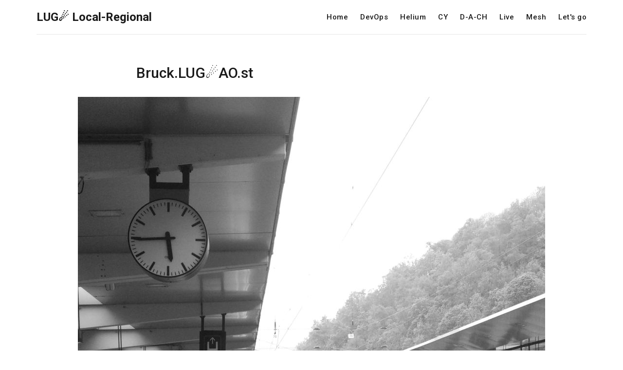

--- FILE ---
content_type: text/html; charset=utf-8
request_url: https://lug.ao.st/bruck/
body_size: 3914
content:
<!DOCTYPE html>
<html lang="en">

<head>
    <meta charset="utf-8">
    <meta name="viewport" content="width=device-width, initial-scale=1">
    <title>Bruck.LUG☄AO.st</title>
    <link rel="stylesheet" href="/assets/built/screen.css?v=0b0f4bd3d2">
    <link rel="stylesheet" href="https://fonts.googleapis.com/css?family=Roboto:400,400i,500,700,700i">

    <script>
        var siteUrl = 'https://lug.ao.st';
    </script>

    <link rel="canonical" href="https://lug.ao.st/bruck/">
    <meta name="referrer" content="no-referrer-when-downgrade">
    
    <meta property="og:site_name" content="LUG☄ Local-Regional">
    <meta property="og:type" content="website">
    <meta property="og:title" content="Bruck.LUG☄AO.st">
    <meta property="og:description" content="Bruck.LUG☄AO.st [https://Bruck.LUG.AO.st] .::. Willkommen in Bruck in der
Steiermark, bei LinuX und im LEBEN. Gemeinsam - statt einsam - in den
Local-User-Groups☄Austria.

🔶 Triff die Community in Bruck unter Online MeetUp Bruck
[https://meet.jit.si/Bruck.LUG.AO.st]
🔶 Meet the EN community">
    <meta property="og:url" content="https://lug.ao.st/bruck/">
    <meta property="og:image" content="https://lug.ao.st/content/images/2021/09/sourav-badu-oULDAMGq-kE-unsplash.jpg">
    <meta property="article:published_time" content="2021-09-28T19:54:29.000Z">
    <meta property="article:modified_time" content="2021-10-12T20:53:31.000Z">
    <meta property="article:publisher" content="https://www.facebook.com/ghost">
    <meta name="twitter:card" content="summary_large_image">
    <meta name="twitter:title" content="Bruck.LUG☄AO.st">
    <meta name="twitter:description" content="Bruck.LUG☄AO.st [https://Bruck.LUG.AO.st] .::. Willkommen in Bruck in der
Steiermark, bei LinuX und im LEBEN. Gemeinsam - statt einsam - in den
Local-User-Groups☄Austria.

🔶 Triff die Community in Bruck unter Online MeetUp Bruck
[https://meet.jit.si/Bruck.LUG.AO.st]
🔶 Meet the EN community">
    <meta name="twitter:url" content="https://lug.ao.st/bruck/">
    <meta name="twitter:image" content="https://lug.ao.st/content/images/2021/09/sourav-badu-oULDAMGq-kE-unsplash.jpg">
    <meta name="twitter:label1" content="Written by">
    <meta name="twitter:data1" content="Live is life. How you live, so is your life.">
    <meta name="twitter:site" content="@ghost">
    <meta property="og:image:width" content="1200">
    <meta property="og:image:height" content="1600">
    
    <script type="application/ld+json">
{
    "@context": "https://schema.org",
    "@type": "Article",
    "publisher": {
        "@type": "Organization",
        "name": "LUG☄ Local-Regional",
        "url": "https://lug.ao.st/",
        "logo": {
            "@type": "ImageObject",
            "url": "https://lug.ao.st/favicon.ico",
            "width": 48,
            "height": 48
        }
    },
    "author": {
        "@type": "Person",
        "name": "Live is life. How you live, so is your life.",
        "image": {
            "@type": "ImageObject",
            "url": "https://lug.ao.st/content/images/2021/09/Smiley_Telefon-1.jpg",
            "width": 500,
            "height": 500
        },
        "url": "https://lug.ao.st/author/live/",
        "sameAs": []
    },
    "headline": "Bruck.LUG☄AO.st",
    "url": "https://lug.ao.st/bruck/",
    "datePublished": "2021-09-28T19:54:29.000Z",
    "dateModified": "2021-10-12T20:53:31.000Z",
    "image": {
        "@type": "ImageObject",
        "url": "https://lug.ao.st/content/images/2021/09/sourav-badu-oULDAMGq-kE-unsplash.jpg",
        "width": 1200,
        "height": 1600
    },
    "description": "\nBruck.LUG☄AO.st [https://Bruck.LUG.AO.st] .::. Willkommen in Bruck in der\nSteiermark, bei LinuX und im LEBEN. Gemeinsam - statt einsam - in den\nLocal-User-Groups☄Austria.\n\n🔶 Triff die Community in Bruck unter Online MeetUp Bruck\n[https://meet.jit.si/Bruck.LUG.AO.st]\n🔶 Meet the EN community in Bruck at: Online MeetUp EN Bruck\n[https://meet.jit.si/EN.Bruck.LUG.AO.st]\n\n * [ KB5 [https://KB5.LUG.AO.st] | Graz [https://Graz.LUG.AO.st] | Leoben\n   [https://Leoben.LUG.AO.st] | Kapfenberg [https://Ka",
    "mainEntityOfPage": "https://lug.ao.st/bruck/"
}
    </script>

    <meta name="generator" content="Ghost 5.114">
    <link rel="alternate" type="application/rss+xml" title="LUG☄ Local-Regional" href="https://lug.ao.st/rss/">
    <script defer src="https://cdn.jsdelivr.net/ghost/portal@~2.50/umd/portal.min.js" data-i18n="true" data-ghost="https://lug.ao.st/" data-key="7c7515559b0765de483d409137" data-api="https://lug.ao.st/ghost/api/content/" data-locale="en" crossorigin="anonymous"></script><style id="gh-members-styles">.gh-post-upgrade-cta-content,
.gh-post-upgrade-cta {
    display: flex;
    flex-direction: column;
    align-items: center;
    font-family: -apple-system, BlinkMacSystemFont, 'Segoe UI', Roboto, Oxygen, Ubuntu, Cantarell, 'Open Sans', 'Helvetica Neue', sans-serif;
    text-align: center;
    width: 100%;
    color: #ffffff;
    font-size: 16px;
}

.gh-post-upgrade-cta-content {
    border-radius: 8px;
    padding: 40px 4vw;
}

.gh-post-upgrade-cta h2 {
    color: #ffffff;
    font-size: 28px;
    letter-spacing: -0.2px;
    margin: 0;
    padding: 0;
}

.gh-post-upgrade-cta p {
    margin: 20px 0 0;
    padding: 0;
}

.gh-post-upgrade-cta small {
    font-size: 16px;
    letter-spacing: -0.2px;
}

.gh-post-upgrade-cta a {
    color: #ffffff;
    cursor: pointer;
    font-weight: 500;
    box-shadow: none;
    text-decoration: underline;
}

.gh-post-upgrade-cta a:hover {
    color: #ffffff;
    opacity: 0.8;
    box-shadow: none;
    text-decoration: underline;
}

.gh-post-upgrade-cta a.gh-btn {
    display: block;
    background: #ffffff;
    text-decoration: none;
    margin: 28px 0 0;
    padding: 8px 18px;
    border-radius: 4px;
    font-size: 16px;
    font-weight: 600;
}

.gh-post-upgrade-cta a.gh-btn:hover {
    opacity: 0.92;
}</style>
    <script defer src="https://cdn.jsdelivr.net/ghost/sodo-search@~1.5/umd/sodo-search.min.js" data-key="7c7515559b0765de483d409137" data-styles="https://cdn.jsdelivr.net/ghost/sodo-search@~1.5/umd/main.css" data-sodo-search="https://lug.ao.st/" data-locale="en" crossorigin="anonymous"></script>
    
    <link href="https://lug.ao.st/webmentions/receive/" rel="webmention">
    <script defer src="/public/cards.min.js?v=0b0f4bd3d2"></script>
    <link rel="stylesheet" type="text/css" href="/public/cards.min.css?v=0b0f4bd3d2">
    <script defer src="/public/member-attribution.min.js?v=0b0f4bd3d2"></script><style>:root {--ghost-accent-color: #FF1A75;}</style>
</head>

<body class="page-template page-bruck">
    <div class="site">
        <header class="site-header">
    <div class="container">
        <div class="navbar">
            <div class="navbar-left">
                <a class="logo" href="https://lug.ao.st">
        <span class="logo-text">LUG☄ Local-Regional</span>
</a>            </div>
            <div class="navbar-right">
                    <nav class="main-nav hidden-xs hidden-sm hidden-md">
                            <a class="menu-item menu-item-home"
        href="https://lug.ao.st/">Home</a>
    <a class="menu-item menu-item-devops"
        href="https://lug.ao.st/devops/">DevOps</a>
    <a class="menu-item menu-item-helium"
        href="https://lug.ao.st/helium/">Helium</a>
    <a class="menu-item menu-item-cy"
        href="https://lug.ao.st/tag/en/">CY</a>
    <a class="menu-item menu-item-d-a-ch"
        href="https://lug.ao.st/tag/de/">D-A-CH</a>
    <a class="menu-item menu-item-live"
        href="https://lug.ao.st/author/live/">Live</a>
    <a class="menu-item menu-item-mesh"
        href="https://lug.ao.st/author/mesh/">Mesh</a>
    <a class="menu-item menu-item-lets-go"
        href="https://lug.ao.st/tag/getting-started/">Let&#x27;s go</a>

                    </nav>
                    <div class="burger hidden-lg hidden-xl">
    <div class="burger-bar"></div>
    <div class="burger-bar"></div>
</div>                    <div class="mobile-menu hidden-lg hidden-xl">
    <div class="container">
            <nav class="mobile-nav">
                    <a class="menu-item menu-item-home"
        href="https://lug.ao.st/">Home</a>
    <a class="menu-item menu-item-devops"
        href="https://lug.ao.st/devops/">DevOps</a>
    <a class="menu-item menu-item-helium"
        href="https://lug.ao.st/helium/">Helium</a>
    <a class="menu-item menu-item-cy"
        href="https://lug.ao.st/tag/en/">CY</a>
    <a class="menu-item menu-item-d-a-ch"
        href="https://lug.ao.st/tag/de/">D-A-CH</a>
    <a class="menu-item menu-item-live"
        href="https://lug.ao.st/author/live/">Live</a>
    <a class="menu-item menu-item-mesh"
        href="https://lug.ao.st/author/mesh/">Mesh</a>
    <a class="menu-item menu-item-lets-go"
        href="https://lug.ao.st/tag/getting-started/">Let&#x27;s go</a>

            </nav>
    </div>
</div>            </div>
        </div>
    </div>
</header>        <div class="site-content">
            
<div class="content-area">
    <main class="site-main">
            <article class="post single">
                <header class="post-header container medium">
    <h1 class="post-title">
        
        Bruck.LUG☄AO.st
        
    </h1>
</header>                    <figure class="post-media container large">
        <div class="u-placeholder">
            <a class="post-image-link" href="/bruck/">
                <img class="post-image lazyload"

                    data-srcset="/content/images/size/w400/2021/09/sourav-badu-oULDAMGq-kE-unsplash.jpg 400w, /content/images/size/w750/2021/09/sourav-badu-oULDAMGq-kE-unsplash.jpg 750w, /content/images/size/w960/2021/09/sourav-badu-oULDAMGq-kE-unsplash.jpg 960w, /content/images/size/w1140/2021/09/sourav-badu-oULDAMGq-kE-unsplash.jpg 1140w, /content/images/size/w1920/2021/09/sourav-badu-oULDAMGq-kE-unsplash.jpg 1920w"
                    src="[data-uri]"
                     data-sizes="auto" alt="Bruck.LUG☄AO.st">
            </a>
        </div>

                <figcaption><strong>Local-User-Group .::. </strong><a href="https://Bruck.LUG.AO.st"><strong>Bruck.LUG</strong>☄<strong>AO.st</strong></a> .::. Photo by <a href="https://unsplash.com/@sourav_23?utm_source=unsplash&amp;utm_medium=referral&amp;utm_content=creditCopyText">Sourav Badu</a> on <a href="https://unsplash.com/?utm_source=unsplash&amp;utm_medium=referral&amp;utm_content=creditCopyText">Unsplash</a></figcaption>
    </figure>
                <div class="post-content kg-canvas u-text-format">
                    <!--kg-card-begin: markdown--><p><img src="https://lug.ao.st/content/images/2021/09/at-bruck-wappen_100.jpg" alt="at-bruck-wappen_100" loading="lazy"><br>
<strong><a href="https://bruck.lug.ao.st/?ref=lug.ao.st">Bruck.LUG☄AO.st</a></strong> .::. Willkommen in Bruck in der Steiermark, bei LinuX und im LEBEN. Gemeinsam - statt einsam - in den Local-User-Groups☄Austria.</p>
<p>🔶 Triff die Community in Bruck unter <strong><a href="https://meet.jit.si/Bruck.LUG.AO.st?ref=lug.ao.st">Online MeetUp Bruck</a></strong><br>
🔶 Meet the EN community in Bruck at: <strong><a href="https://meet.jit.si/EN.Bruck.LUG.AO.st?ref=lug.ao.st">Online MeetUp EN Bruck</a></strong></p>
<ul>
<li>[ <a href="https://kb5.lug.ao.st/?ref=lug.ao.st">KB5</a> | <a href="https://graz.lug.ao.st/?ref=lug.ao.st">Graz</a> | <a href="https://leoben.lug.ao.st/?ref=lug.ao.st">Leoben</a> | <a href="https://kapfenberg.lug.ao.st/?ref=lug.ao.st">Kapfenberg</a> | <a href="https://bruck.lug.ao.st/?ref=lug.ao.st">Bruck</a> | <a href="https://feldbach.lug.ao.st/?ref=lug.ao.st">Feldbach</a> | <a href="https://leibnitz.lug.ao.st/?ref=lug.ao.st">Leibnitz</a> | <a href="https://gleisdorf.lug.ao.st/?ref=lug.ao.st">Gleisdorf</a> ] <a href="https://lug.ao.st/">.LUG☄AO.st</a></li>
</ul>
<!--kg-card-end: markdown--><p></p><figure class="kg-card kg-bookmark-card kg-card-hascaption"><a class="kg-bookmark-container" href="https://lug.ao.st/live-de/"><div class="kg-bookmark-content"><div class="kg-bookmark-title">LUG☄ Verbunden um frei zu sein, mit der LocalUserGroup</div><div class="kg-bookmark-description">Lokal-Regional ☯ Die Welt ist ein Globales Dorf 🔸 WiR lieben die Open-Source Kultur. 🔸 WiR leben Open-Source LinuX und Krypto Know-How. 🔹 LUG☄cy plus LUG☄AO.st by „AlphaOmega.stuff“. Wie fließt dein Cashflow? Wähle deinen Ausgangspunkt. In welchem Quadranten lebst du? E | B –+– S | I [E]inst…</div><div class="kg-bookmark-metadata"><img class="kg-bookmark-icon" src="https://lug.ao.st/favicon.ico" alt=""><span class="kg-bookmark-author">LUG☄Local-Regional</span><span class="kg-bookmark-publisher">Live is life. How you live, so is your life.</span></div></div><div class="kg-bookmark-thumbnail"><img src="https://lug.ao.st/content/images/2021/09/girl-1.jpg" alt=""></div></a><figcaption>Wähle deinen Ausgangspunkt. In welchem Quadranten lebst du? ⚞ <a href="https://lug.ao.st/live-de/">https://LUG.AO.st/live-de/</a> ⚟</figcaption></figure>
                </div>
            </article>
    </main>
</div>
        </div>
        <footer class="site-footer container">
        <nav class="footer-nav">
                <a class="menu-item menu-item-data-privacy"
        href="https://lug.ao.st/privacy/">Data &amp; privacy</a>
    <a class="menu-item menu-item-contact"
        href="https://lug.ao.st/contact/">Contact</a>
    <a class="menu-item menu-item-contribute"
        href="https://lug.ao.st/contribute/">Contribute →</a>

        </nav>
    <div class="footer-social">
            <a class="footer-social-item footer-social-item-facebook"
                href="https://www.facebook.com/ghost" target="_blank"
                rel="noopener noreferrer" aria-label="Facebook">
                <i class="icon icon-facebook"></i>
            </a>
            <a class="footer-social-item footer-social-item-twitter"
                href="https://twitter.com/ghost" target="_blank"
                rel="noopener noreferrer" aria-label="Twitter">
                <i class="icon icon-twitter"></i>
            </a>
        <a class="footer-social-item footer-social-item-rss"
            href="https://feedly.com/i/subscription/feed/https://lug.ao.st/rss/"
            target="_blank" rel="noopener noreferrer" aria-label="RSS">
            <i class="icon icon-rss"></i>
        </a>
    </div>
    <div class="copyright">
        Powered by <a href="https://ghost.org/" target="_blank">Ghost</a>
    </div>
</footer>    </div>

    <script
        src="https://code.jquery.com/jquery-3.3.1.min.js"
        integrity="sha256-FgpCb/KJQlLNfOu91ta32o/NMZxltwRo8QtmkMRdAu8="
        crossorigin="anonymous">
    </script>
    <script src="/assets/built/main.min.js?v=0b0f4bd3d2"></script>

    

    <script>
(function() {
    Array.from(document.querySelectorAll("a")).filter(a => {
        return a.hostname && a.hostname !== location.hostname
    }).forEach(a => a.setAttribute('target', '_blank'))
})();
</script>
</body>

</html>

--- FILE ---
content_type: text/css; charset=UTF-8
request_url: https://lug.ao.st/assets/built/screen.css?v=0b0f4bd3d2
body_size: 6459
content:
/*! normalize.css v8.0.1 | MIT License | github.com/necolas/normalize.css */html{line-height:1.15;-webkit-text-size-adjust:100%}body{margin:0}main{display:block}h1{font-size:2em;margin:.67em 0}hr{box-sizing:content-box;height:0;overflow:visible}pre{font-family:monospace;font-size:1em}a{background-color:transparent}abbr[title]{border-bottom:none;text-decoration:underline;-webkit-text-decoration:underline dotted;text-decoration:underline dotted}b,strong{font-weight:bolder}code,kbd,samp{font-family:monospace;font-size:1em}small{font-size:80%}sub,sup{font-size:75%;line-height:0;position:relative;vertical-align:baseline}sub{bottom:-.25em}sup{top:-.5em}img{border-style:none}button,input,optgroup,select,textarea{font-family:inherit;font-size:100%;line-height:1.15;margin:0}button,input{overflow:visible}button,select{text-transform:none}[type=button],[type=reset],[type=submit],button{-webkit-appearance:button}[type=button]::-moz-focus-inner,[type=reset]::-moz-focus-inner,[type=submit]::-moz-focus-inner,button::-moz-focus-inner{border-style:none;padding:0}[type=button]:-moz-focusring,[type=reset]:-moz-focusring,[type=submit]:-moz-focusring,button:-moz-focusring{outline:1px dotted ButtonText}fieldset{padding:.35em .75em .625em}legend{box-sizing:border-box;color:inherit;display:table;max-width:100%;padding:0;white-space:normal}progress{vertical-align:baseline}textarea{overflow:auto}[type=checkbox],[type=radio]{box-sizing:border-box;padding:0}[type=number]::-webkit-inner-spin-button,[type=number]::-webkit-outer-spin-button{height:auto}[type=search]{-webkit-appearance:textfield;outline-offset:-2px}[type=search]::-webkit-search-decoration{-webkit-appearance:none}::-webkit-file-upload-button{-webkit-appearance:button;font:inherit}details{display:block}summary{display:list-item}[hidden],template{display:none}:root{--primary-color:var(--ghost-accent-color,#6c5ce7);--primary-text-color:#333;--secondary-text-color:#999;--red-color:#dc3545;--orange-color:#ffc107;--green-color:#28a745;--white-color:#fff;--lighter-gray-color:#f7f7f7;--light-gray-color:#f1f1f1;--mid-gray-color:#e6e6e6;--dark-gray-color:#1a1a1a;--black-color:#000;--font-base:roboto,sans-serif;--animation-base:ease-in-out;--navbar-height:70px}html{box-sizing:border-box}*,:after,:before{box-sizing:inherit}body{-webkit-font-smoothing:antialiased;-moz-osx-font-smoothing:grayscale;background-color:var(--white-color);color:var(--primary-text-color);font-family:var(--font-base);font-size:16px;line-height:1.7;text-rendering:optimizeLegibility;word-break:break-word}a{color:var(--dark-gray-color);text-decoration:none;transition:color .1s var(--animation-base)}a:hover{color:var(--primary-color)}h1,h2,h3,h4,h5,h6{color:var(--dark-gray-color);font-weight:700;line-height:1.3;margin:0 0 15px}p{margin:0 0 20px}img{display:block;height:auto;max-width:100%}blockquote{color:var(--secondary-text-color);font-size:22px;font-weight:500;line-height:1.45;margin-left:60px;margin-right:60px}blockquote strong{font-weight:700}table{border-collapse:collapse;font-size:15px;width:100%;word-break:normal}thead{background-color:var(--lighter-gray-color);border-bottom:1px solid var(--mid-gray-color)}tr+tr{border-top:1px solid var(--mid-gray-color)}tr:hover td{background-color:var(--lighter-gray-color)}td,th{line-height:1.5;padding:10px 15px}th{color:var(--secondary-text-color);font-weight:500;text-align:left}tfoot{border-top:1px solid var(--mid-gray-color)}tfoot td{font-weight:700}ol,ul{padding-left:20px}embed,iframe{border:0;display:block;overflow:hidden;width:100%}figure{margin:0}figcaption{color:var(--dark-gray-color);font-size:14px;margin-top:15px;text-align:center}pre{overflow-x:scroll}code{font-size:14px}hr{border:0;margin-left:auto;margin-right:auto;position:relative}hr,hr:after,hr:before{background-color:var(--secondary-text-color);border-radius:50%;height:5px;width:5px}hr:after,hr:before{content:"";position:absolute}hr:before{right:20px}hr:after{left:20px}@media (max-width:767px){blockquote{margin-left:0;margin-right:0}.table thead{display:none}.table tr{display:block;padding:12px 0}.table td{display:flex;justify-content:space-between;padding:7px 0;text-align:right;width:100%}.table td:before{color:var(--secondary-text-color);content:attr(data-label);margin-right:10px;white-space:nowrap}}.container{margin-left:auto;margin-right:auto;max-width:calc(1130px + 8vw);padding-left:4vw;padding-right:4vw;width:100%}.container.large{max-width:calc(960px + 8vw)}.container.medium{max-width:calc(720px + 8vw)}.container.small{max-width:calc(640px + 8vw)}.row{display:flex;flex-wrap:wrap;margin-left:max(-20px,-4vw);margin-right:max(-20px,-4vw)}div[class^=col-]{min-height:1px;padding-left:20px;padding-right:20px;position:relative;width:100%}.col-1{flex:0 0 8.333333%;max-width:8.333333%}.col-2{flex:0 0 16.666667%;max-width:16.666667%}.col-3{flex:0 0 25%;max-width:25%}.col-4{flex:0 0 33.333333%;max-width:33.333333%}.col-5{flex:0 0 41.666667%;max-width:41.666667%}.col-6{flex:0 0 50%;max-width:50%}.col-7{flex:0 0 58.333333%;max-width:58.333333%}.col-8{flex:0 0 66.666667%;max-width:66.666667%}.col-9{flex:0 0 75%;max-width:75%}.col-10{flex:0 0 83.333333%;max-width:83.333333%}.col-11{flex:0 0 91.666667%;max-width:91.666667%}.col-12{flex:0 0 100%;max-width:100%}@media (min-width:576px){.col-sm-1{flex:0 0 8.333333%;max-width:8.333333%}.col-sm-2{flex:0 0 16.666667%;max-width:16.666667%}.col-sm-3{flex:0 0 25%;max-width:25%}.col-sm-4{flex:0 0 33.333333%;max-width:33.333333%}.col-sm-5{flex:0 0 41.666667%;max-width:41.666667%}.col-sm-6{flex:0 0 50%;max-width:50%}.col-sm-7{flex:0 0 58.333333%;max-width:58.333333%}.col-sm-8{flex:0 0 66.666667%;max-width:66.666667%}.col-sm-9{flex:0 0 75%;max-width:75%}.col-sm-10{flex:0 0 83.333333%;max-width:83.333333%}.col-sm-11{flex:0 0 91.666667%;max-width:91.666667%}.col-sm-12{flex:0 0 100%;max-width:100%}}@media (min-width:768px){.col-md-1{flex:0 0 8.333333%;max-width:8.333333%}.col-md-2{flex:0 0 16.666667%;max-width:16.666667%}.col-md-3{flex:0 0 25%;max-width:25%}.col-md-4{flex:0 0 33.333333%;max-width:33.333333%}.col-md-5{flex:0 0 41.666667%;max-width:41.666667%}.col-md-6{flex:0 0 50%;max-width:50%}.col-md-7{flex:0 0 58.333333%;max-width:58.333333%}.col-md-8{flex:0 0 66.666667%;max-width:66.666667%}.col-md-9{flex:0 0 75%;max-width:75%}.col-md-10{flex:0 0 83.333333%;max-width:83.333333%}.col-md-11{flex:0 0 91.666667%;max-width:91.666667%}.col-md-12{flex:0 0 100%;max-width:100%}}@media (min-width:992px){.col-lg-1{flex:0 0 8.333333%;max-width:8.333333%}.col-lg-2{flex:0 0 16.666667%;max-width:16.666667%}.col-lg-3{flex:0 0 25%;max-width:25%}.col-lg-4{flex:0 0 33.333333%;max-width:33.333333%}.col-lg-5{flex:0 0 41.666667%;max-width:41.666667%}.col-lg-6{flex:0 0 50%;max-width:50%}.col-lg-7{flex:0 0 58.333333%;max-width:58.333333%}.col-lg-8{flex:0 0 66.666667%;max-width:66.666667%}.col-lg-9{flex:0 0 75%;max-width:75%}.col-lg-10{flex:0 0 83.333333%;max-width:83.333333%}.col-lg-11{flex:0 0 91.666667%;max-width:91.666667%}.col-lg-12{flex:0 0 100%;max-width:100%}}@media (min-width:1200px){.col-xl-1{flex:0 0 8.333333%;max-width:8.333333%}.col-xl-2{flex:0 0 16.666667%;max-width:16.666667%}.col-xl-3{flex:0 0 25%;max-width:25%}.col-xl-4{flex:0 0 33.333333%;max-width:33.333333%}.col-xl-5{flex:0 0 41.666667%;max-width:41.666667%}.col-xl-6{flex:0 0 50%;max-width:50%}.col-xl-7{flex:0 0 58.333333%;max-width:58.333333%}.col-xl-8{flex:0 0 66.666667%;max-width:66.666667%}.col-xl-9{flex:0 0 75%;max-width:75%}.col-xl-10{flex:0 0 83.333333%;max-width:83.333333%}.col-xl-11{flex:0 0 91.666667%;max-width:91.666667%}.col-xl-12{flex:0 0 100%;max-width:100%}}@media (max-width:575px){.hidden-xs{display:none!important}}@media (min-width:576px) and (max-width:767px){.hidden-sm{display:none!important}}@media (min-width:768px) and (max-width:991px){.hidden-md{display:none!important}}@media (min-width:992px) and (max-width:1199px){.hidden-lg{display:none!important}}@media (min-width:1200px){.hidden-xl{display:none!important}}.button{align-items:center;background-color:var(--primary-color);border:0;border-radius:3px;cursor:pointer;display:inline-flex;font-size:13px;font-weight:700;height:32px;justify-content:center;letter-spacing:.5px;outline:none;padding:0 15px;text-transform:uppercase}.button,.button:hover{color:var(--white-color)}.button-secondary{background-color:var(--mid-gray-color)}.button-secondary,.button-secondary:hover{color:var(--primary-text-color)}.button-arrow{align-items:center;display:flex;font-size:12px;font-weight:500;letter-spacing:1px;text-transform:uppercase}.button-arrow:after,.button-arrow:before{color:var(--secondary-text-color);display:inline-block;font-family:IVEEL,sans-serif;font-size:13px;font-weight:400;transition:transform .2s var(--animation-base)}.button-arrow-left:before{content:"\e92b";margin-left:-2px;margin-right:5px}.button-arrow-right:after{content:"\e92c";margin-left:5px;margin-right:-2px}.button-arrow-left:hover:before{transform:translateX(-3px)}.button-arrow-right:hover:after{transform:translateX(3px)}.button-icon{background-color:transparent;border:0;cursor:pointer;display:inline-flex;font-size:22px;height:30px;justify-content:center;line-height:30px;outline:none;padding:0;width:30px}input[type=email],input[type=password],input[type=search],input[type=text]{-webkit-appearance:none;-moz-appearance:none;appearance:none;border:1px solid var(--mid-gray-color);border-radius:5px;font-size:16px;height:50px;outline:none;padding:0 15px;width:100%}input[type=email]:focus,input[type=password]:focus,input[type=search]:focus,input[type=text]:focus{border-color:var(--primary-color)}.form-wrapper{position:relative}.form-button{align-items:center;background-color:var(--primary-color);border:0;border-radius:0 4px 4px 0;cursor:pointer;display:flex;font-size:20px;height:40px;justify-content:center;outline:none;padding:0;position:absolute;right:5px;top:5px;width:40px}.form-button:after{color:var(--white-color);content:"\e92c";font-family:IVEEL,sans-serif}.form-button svg{display:none}.kg-gallery-container{display:flex;flex-direction:column}.kg-gallery-row{display:flex;flex-direction:row;justify-content:center}.kg-gallery-image img{height:100%;width:100%}.kg-gallery-row:not(:first-of-type){margin:10px 0 0}.kg-gallery-image:not(:first-of-type){margin:0 0 0 10px}.kg-bookmark-card{border:1px solid var(--mid-gray-color);border-radius:4px}.kg-bookmark-container{display:flex;overflow:hidden}.kg-bookmark-container:after{display:none}.kg-bookmark-content{flex-grow:1;overflow:hidden;padding:25px}.kg-bookmark-title{color:var(--dark-gray-color);font-size:18px;font-weight:700;line-height:1.3}.kg-bookmark-description{color:var(--secondary-text-color);margin-top:5px;overflow:hidden;text-overflow:ellipsis;white-space:nowrap}.kg-bookmark-metadata{align-items:center;display:flex;font-size:14px;margin-top:5px}.kg-bookmark-icon{height:20px;margin-right:5px;width:20px}.kg-bookmark-author,.kg-bookmark-publisher{display:inline}.kg-bookmark-metadata>span{color:var(--dark-gray-color)}.kg-bookmark-metadata>span:nth-of-type(2):before{content:"•";padding:0 5px}.kg-bookmark-thumbnail{flex-shrink:0;margin-left:20px;position:relative;width:300px}.kg-bookmark-thumbnail img{height:100%;-o-object-fit:cover;object-fit:cover;position:absolute;width:100%}@media (max-width:767px){.kg-bookmark-container{flex-direction:column}.kg-bookmark-thumbnail{height:200px;margin-left:0;width:100%}}.kg-image{margin-left:auto;margin-right:auto}.kg-canvas{display:grid;grid-template-columns:[full-start] minmax(4vw,auto) [wide-start] minmax(auto,120px) [main-start] min(720px,calc(100% - 8vw)) [main-end] minmax(auto,120px) [wide-end] minmax(4vw,auto) [full-end]}.kg-canvas>*{grid-column:main-start/main-end}.kg-width-wide{grid-column:wide-start/wide-end}.kg-width-full{grid-column:full-start/full-end}.u-plain-list{list-style-type:none;margin:0;padding:0}.u-object-fit{height:100%;-o-object-fit:cover;object-fit:cover;position:absolute;width:100%}.u-permalink{bottom:0;left:0;outline:none;position:absolute;right:0;top:0;z-index:50}.u-placeholder{background-color:var(--light-gray-color);position:relative;z-index:10}.u-placeholder.same-height{height:0}.u-placeholder.horizontal{padding-bottom:50%}.u-placeholder.rectangle{padding-bottom:62.5%}.u-placeholder.square{padding-bottom:100%}.u-overlay{position:relative}.u-overlay:before{background-color:var(--black-color);bottom:0;content:"";left:0;opacity:1;position:absolute;right:0;top:0;transition:opacity 1s var(--animation-base);z-index:10}.u-overlay.initialized:before{opacity:.4}.u-hover-item{transition:opacity .2s var(--animation-base)}.u-hover-wrapper:hover .u-hover-item{opacity:.5}.u-hover-wrapper:hover .u-hover-item:hover{opacity:1}.u-text-format>*{margin-bottom:0}.u-text-format>*+*{margin-top:30px}.u-text-format>:first-child{margin-top:0!important}.u-text-format>*+ol,.u-text-format>*+p,.u-text-format>*+ul{margin-top:20px}.u-text-format h1,.u-text-format h2,.u-text-format h3,.u-text-format h4,.u-text-format h5,.u-text-format h6{font-weight:800;margin-top:40px}.u-text-format h1+p,.u-text-format h2+p,.u-text-format h3+p,.u-text-format h4+p,.u-text-format h5+p,.u-text-format h6+p{margin-top:15px}.u-text-format h1{font-size:26px}.u-text-format h2{font-size:23px}.u-text-format h3{font-size:20px}.u-text-format h4{font-size:17px;font-weight:700}.u-text-format h5{font-size:15px;font-weight:700}.u-text-format h6{font-size:13px;font-weight:700;text-transform:uppercase}.u-text-format strong{color:var(--dark-gray-color)}.u-text-format a{color:var(--primary-color)}.u-text-format a:hover{text-decoration:underline}.u-text-format>.kg-card,.u-text-format>.kg-card+*{margin-top:45px}.u-text-format hr,.u-text-format hr+*{margin-top:40px}.u-text-format blockquote,.u-text-format blockquote+*{margin-top:30px}.site{display:flex;flex-direction:column;min-height:100vh}.site-content{flex-grow:1;padding-bottom:30px;padding-top:60px}@media (max-width:767px){.site-content{padding-bottom:0}}.site-header{background-color:var(--white-color)}.navbar{align-items:center;box-shadow:0 1px 0 var(--mid-gray-color);display:flex;height:var(--navbar-height);justify-content:space-between}.home-template .navbar{box-shadow:none}.navbar-left,.navbar-right{align-items:center;display:flex}.logo{display:inline-block;margin-right:30px;position:relative;vertical-align:middle}.logo-image{max-height:30px}.logo-text{font-size:24px;font-weight:800}.main-nav{align-items:center;display:flex}.menu-item{font-size:15px;font-weight:500;letter-spacing:.5px;line-height:1;margin-left:25px}.menu-item-sep{background-color:var(--mid-gray-color);height:30px;margin:0 20px;width:1px}.burger{cursor:pointer;height:30px;margin-left:20px;margin-right:-7px;position:relative;width:30px}.burger-bar{height:100%;left:0;position:absolute;top:0;transition:transform .1806s cubic-bezier(.04,.04,.12,.96);width:100%}.burger-bar:before{background-color:var(--dark-gray-color);content:"";height:2px;left:7px;position:absolute;transition:transform .1596s cubic-bezier(.52,.16,.52,.84) .1008s;width:16px}.burger-bar:first-child:before{top:14px;transform:translateY(-3px)}.burger-bar:last-child:before{bottom:14px;transform:translateY(3px)}.menu-opened .burger .burger-bar{transition:transform .3192s cubic-bezier(.04,.04,.12,.96) .1008s}.menu-opened .burger .burger-bar:first-child{transform:rotate(45deg)}.menu-opened .burger .burger-bar:last-child{transform:rotate(-45deg)}.menu-opened .burger .burger-bar:before{transform:none;transition:transform .1806s cubic-bezier(.04,.04,.12,.96)}.mobile-menu{background-color:var(--white-color);display:none;height:calc(100vh - 70px);left:0;padding-top:45px;position:absolute;top:70px;width:100%;z-index:90}.mobile-menu .menu-item{margin:0}.mobile-menu .menu-item+.menu-item{margin-top:18px}.mobile-nav{display:flex;flex-direction:column}.menu-opened .mobile-menu{display:block}.site-cover{display:flex;min-height:500px;z-index:unset!important}.site-cover .search{margin:30px auto 0;width:400px}.site-cover .search-field{border:0}.cover-content{color:var(--white-color);margin:auto;padding:30px;position:relative;text-align:center;z-index:20}.cover-description{font-size:30px;font-weight:500;line-height:1.4;margin:0 auto;max-width:750px}@media (max-width:460px){.site-cover .search{width:100%}}@media (max-width:767px){.site-cover{min-height:400px}.cover-description{font-size:24px}}.search{position:relative;text-align:left}.search-button:after{content:"\e901"}.search-button-clear{font-size:18px}.search-button-clear:after{content:"\e92f"}.search-result{-webkit-overflow-scrolling:touch;background-color:var(--white-color);border-radius:5px;box-shadow:0 0 5px rgba(0,0,0,.15);color:var(--dark-gray-color);font-size:15px;margin-top:5px;max-height:50vh;overflow:hidden;overflow-y:scroll;position:absolute;top:100%;width:100%}.search-result-row+.search-result-row{border-top:1px solid var(--mid-gray-color)}.search-result-row-link{display:block;padding:13px 15px 8px}.search-result-row-link:hover{background-color:var(--light-gray-color);color:var(--dark-gray-color)}.search-result-row-title{line-height:1.3}.search-result-row-excerpt{color:var(--secondary-text-color);display:block;font-size:14px;overflow:hidden;text-overflow:ellipsis;white-space:nowrap}.page-heading{font-size:30px;margin-bottom:10px}.page-subheading{color:var(--secondary-text-color);font-size:18px;font-weight:400;line-height:1.5}.page-header{margin:0 auto 45px;max-width:500px;text-align:center}.account{border:1px solid var(--mid-gray-color);border-radius:3px;display:flex;margin:0 auto;max-width:500px;padding:25px 30px}.account-row{align-items:center;display:flex}.account-row+.account-row{margin-top:15px}.account-row-action{margin-top:30px!important}.account-row-action .button+.button{margin-left:10px}.account-heading{font-size:15px;font-weight:700;margin-bottom:0;width:80px}.account-body{line-height:1.3}.account-row-status .account-body{border-radius:3px;color:var(--white-color);display:inline-block;font-size:11px;font-weight:700;line-height:1;padding:5px 8px;text-transform:uppercase;vertical-align:middle}.account-row-status .account-body.active{background-color:var(--green-color)}.account-row-status .account-body.trialing{background-color:var(--orange-color);color:var(--primary-text-color)}.account-row-status .account-body.free{background-color:var(--dark-gray-color)}.account-row-cancel{margin-top:20px!important}.account-cancel{color:var(--red-color);font-size:14px;font-weight:700}.account-cancel-error{display:block;font-size:13px;margin-top:3px}.account-row-cancel+.account-row-status{border-top:1px solid var(--mid-gray-color);margin-top:20px;padding-top:20px}@media (max-width:767px){.account,.account-row{flex-direction:column}.account-row{align-items:flex-start}.account-heading{margin-bottom:5px}.account-row-action .button{width:100%}.account-row-action .button+.button{margin-left:0;margin-top:10px}}.plan-list{display:flex;justify-content:center;margin-top:60px}.plan{display:flex;flex-direction:column;margin:0 30px;max-width:350px;text-align:center}.plan-title{font-size:13px;letter-spacing:.5px;text-transform:uppercase}.plan-price{color:var(--secondary-text-color);font-size:14px;font-weight:500}.plan-amount{color:var(--primary-color);font-size:40px;font-weight:700}.plan-feature-list{flex-grow:1;list-style-type:none;padding:0}.plan-feature{margin:7px 0}@media (max-width:767px){.plan-list{align-items:center;flex-direction:column}.plan{margin:0}.plan+.plan{margin-top:60px}}.topic{margin-bottom:60px}.topic-header{border-bottom:1px solid var(--mid-gray-color);display:flex;margin-bottom:20px;padding-bottom:10px}.topic-name{font-size:20px;margin-bottom:0}.topic-count{color:var(--secondary-text-color);margin-left:15px}.topic-article-title{font-size:15px;font-weight:400;line-height:1.5;margin-bottom:0}.topic-article-link{display:flex;padding:7px 0}.topic-article-icon{font-size:17px;margin:-2px 5px 0 -5px}.topic-more{color:var(--primary-color);font-weight:700;margin-top:20px}.term{margin-bottom:30px;margin-top:30px;text-align:center}.term-name{font-size:20px;letter-spacing:2px;margin-bottom:0;text-transform:uppercase}.term-name,.term-name a{color:var(--primary-color)}.term-description{color:var(--secondary-text-color);line-height:1.5;margin:15px auto 0;max-width:500px}.term-social{display:flex;justify-content:center;margin-top:10px}.term-social-link{font-size:17px;line-height:1;padding:4px}@media (max-width:767px){.term{margin:0}}.site-footer{padding-bottom:45px;padding-top:45px;text-align:center}.footer-nav{display:flex;justify-content:center;margin-bottom:20px}.footer-nav .menu-item{margin:0 12px}.footer-social-item{margin:0 5px}.copyright{font-size:14px;margin-top:5px}.copyright,.copyright a{color:var(--secondary-text-color)}.copyright a{text-decoration:underline}@media (max-width:767px){.footer-nav{flex-direction:column}.footer-nav .menu-item{margin:8px 0}}.error{text-align:center}.error-code{font-size:40px;font-weight:500;letter-spacing:2px;line-height:1;margin:45px 0 10px}.error-message{color:var(--secondary-text-color);margin-bottom:45px}.error-link{color:var(--primary-color);font-weight:700;justify-content:center}.post-title{font-size:18px;font-weight:500;margin-bottom:10px}.post-title-link{display:block}.post-meta{color:var(--secondary-text-color);font-size:13px;line-height:1;margin-top:15px}.post-author,.post-meta{align-items:center;display:flex}.post-author{margin:0 12px 0 4px;position:relative;z-index:60}.post-author-image-link{border-radius:50%;display:block;height:36px;margin:0 -6px;overflow:hidden;position:relative;width:36px}.post-author-image-link:first-child{z-index:10}.post-author-image-link:nth-child(2){z-index:9}.post-author-image-link:nth-child(3){z-index:8}.post-author-image-link:nth-child(4){z-index:7}.post-author-image-link:nth-child(5){z-index:6}.post-author-image{border:2px solid var(--white-color);border-radius:50%;height:100%;-o-object-fit:cover;object-fit:cover}.post-author-name{margin-bottom:5px}.post-author-name-link+.post-author-name-link:before{content:", "}.post-meta-bottom{display:flex}.post-length:before{content:"\02022";font-family:serif;padding:0 6px}.post-excerpt{color:var(--secondary-text-color);font-size:15px;line-height:1.5}.post-content{line-height:1.9}.post-cta{border-bottom:1px solid var(--mid-gray-color);border-top:1px solid var(--mid-gray-color);margin-top:30px;padding:30px;text-align:center}.post-cta a{text-decoration:none!important}.post-cta .post-cta-title{margin-top:0}.post-cta .post-cta-button{color:var(--white-color);line-height:1.6;margin-top:10px}.post-cta .post-cta-message{color:var(--secondary-text-color);display:inline-block;font-size:13px;font-weight:500;margin-top:10px;vertical-align:middle}.post-tags{display:flex;flex-wrap:wrap;margin-top:30px}.post-tag{background-color:var(--white-color);border:1px solid var(--mid-gray-color);border-radius:15px;display:inline-block;font-size:13px;font-weight:500;line-height:1;margin:0 8px 8px 0;padding:6px 15px}.post-feed .post{display:flex;padding:35px 0 33px;position:relative}.post-feed .post+.post{border-top:1px solid var(--mid-gray-color)}.post-feed .post-link:hover~.post-header .post-title-link{color:var(--primary-color)}.post-feed .post-media{flex-shrink:0;margin-bottom:0;width:200px}.post-feed .post-wrapper{margin-left:30px}.post-feed .post.no-image .post-wrapper{margin-left:0}@media (max-width:767px){.post-feed .post{display:block}.post-feed .post-media{margin-bottom:30px;width:auto}.post-feed .post-wrapper{margin-left:0}}.pagination{align-items:center;display:flex;margin-bottom:30px;margin-top:30px}.pagination-left,.pagination-right{flex:2}.pagination-right .button-arrow-right{justify-content:flex-end}.page-number{border:1px solid var(--mid-gray-color);border-radius:30px;color:var(--secondary-text-color);font-size:13px;font-weight:500;line-height:0;padding:16px}.single .post-header{margin-bottom:30px}.single .post-title{font-size:30px}.single .post-media{margin-bottom:45px}.single .post-image{width:100%}@media (max-width:767px){.single .post-title{font-size:24px}}.featured-wrapper .owl-item{transition:opacity .2s var(--animation-base)}.featured-wrapper .owl-stage:hover .owl-item{opacity:.5}.featured-wrapper .owl-stage:hover .owl-item:hover{opacity:1}.featured-wrapper{margin:30px 0 90px}.featured-wrapper .post-header,.featured-wrapper .post-media{margin-bottom:30px}.featured-wrapper .post-tag{margin:0}.featured-header{margin-bottom:45px}.featured-title{color:var(--primary-color)}@media (max-width:767px){.featured-wrapper{margin-bottom:60px;margin-top:0}.featured-wrapper .post-header{margin-bottom:15px}.featured-wrapper .owl .owl-next,.featured-wrapper .owl .owl-prev{top:-71px}.featured-header{margin-bottom:30px}}.related-posts{margin-top:60px}.related-title{color:var(--secondary-text-color);font-size:14px;letter-spacing:2px;margin-bottom:0;text-transform:uppercase}.comment-container{margin-top:45px}.comment-container a{color:var(--primary-color)!important}.lazyload,.lazyloading{opacity:0}.lazyloaded{opacity:1;transition:opacity .3s var(--animation-base)}.owl{-webkit-tap-highlight-color:transparent;display:none;position:relative;width:100%;z-index:1}.owl .owl-stage{position:relative;touch-action:pan-y}.owl .owl-stage:after{clear:both;content:".";display:block;height:0;line-height:0;visibility:hidden}.owl .owl-stage-outer{overflow:hidden}.owl .owl-item,.owl .owl-stage-outer{position:relative;transform:translateZ(0)}.owl .owl-item{-webkit-tap-highlight-color:transparent;-webkit-touch-callout:none;-webkit-backface-visibility:hidden;backface-visibility:hidden;float:left;min-height:1px}.owl .owl-item>img{display:block;transform-style:preserve-3d;width:100%}.owl .owl-dots.disabled,.owl .owl-nav.disabled{display:none}.owl .owl-dot,.owl .owl-next,.owl .owl-prev{cursor:pointer;-webkit-user-select:none;-moz-user-select:none;-ms-user-select:none;user-select:none}.owl .owl-next,.owl .owl-prev{background-color:var(--white-color);border:1px solid var(--mid-gray-color);color:var(--dark-gray-color);font-size:18px;height:30px;line-height:28px;outline:none;padding:0;position:absolute;text-align:center;top:-86px;transition:color .5s var(--animation-base);width:30px}.owl .owl-next.disabled,.owl .owl-prev.disabled{color:var(--secondary-text-color);cursor:default}.owl .owl-prev{right:34px}.owl .owl-next{right:0}.owl .owl-dots{margin-top:20px}.owl .owl-dot,.owl .owl-dots{display:flex;justify-content:center}.owl .owl-dot{align-items:center;border:0;height:20px;outline:none;padding:0;width:20px}.owl .owl-dot span{background-color:var(--mid-gray-color);border-radius:50%;height:8px;width:8px}.owl .owl-dot.active span{background-color:var(--black-color)}.owl.owl-loaded{display:block}.owl.owl-loading{display:block;opacity:0}.owl.owl-hidden{opacity:0}.owl.owl-refresh .owl-item{visibility:hidden}.owl.owl-drag .owl-item{-webkit-user-select:none;-moz-user-select:none;-ms-user-select:none;user-select:none}.owl.owl-grab{cursor:move}.no-js .owl{display:block}@font-face{font-family:IVEEL;font-style:normal;font-weight:400;src:url(../fonts/IVEEL.ttf) format("truetype"),url(../fonts/IVEEL.woff) format("woff"),url(../fonts/IVEEL.svg) format("svg")}.icon:before{-webkit-font-smoothing:antialiased;-moz-osx-font-smoothing:grayscale;display:inline-block;font:normal normal normal 24px/1 IVEEL,sans-serif;font-size:inherit;line-height:inherit;text-rendering:auto}.icon-chevron-left:before{content:"\e929"}.icon-chevron-right:before{content:"\e92a"}.icon-arrow-left:before{content:"\e92b"}.icon-arrow-right:before{content:"\e92c"}.icon-map-marker:before{content:"\e92d"}.icon-menu-down:before{content:"\e92e"}.icon-menu-up:before{content:"\e900"}.icon-window-close:before{content:"\e92f"}.icon-white-balance-sunny:before{content:"\e930"}.icon-brightness-2:before{content:"\e931"}.icon-play:before{content:"\e932"}.icon-bookmark:before{content:"\e933"}.icon-magnify:before{content:"\e901"}.icon-behance:before{content:"\e934"}.icon-dribbble:before{content:"\e935"}.icon-facebook:before{content:"\e936"}.icon-github-circle:before{content:"\e937"}.icon-instagram:before{content:"\e938"}.icon-linkedin:before{content:"\e939"}.icon-pinterest:before{content:"\e93a"}.icon-pocket:before{content:"\e93b"}.icon-reddit:before{content:"\e93c"}.icon-rss:before{content:"\e93d"}.icon-telegram:before{content:"\e93e"}.icon-tumblr:before{content:"\e93f"}.icon-twitter:before{content:"\e940"}.icon-vk:before{content:"\e941"}
/*# sourceMappingURL=screen.css.map */